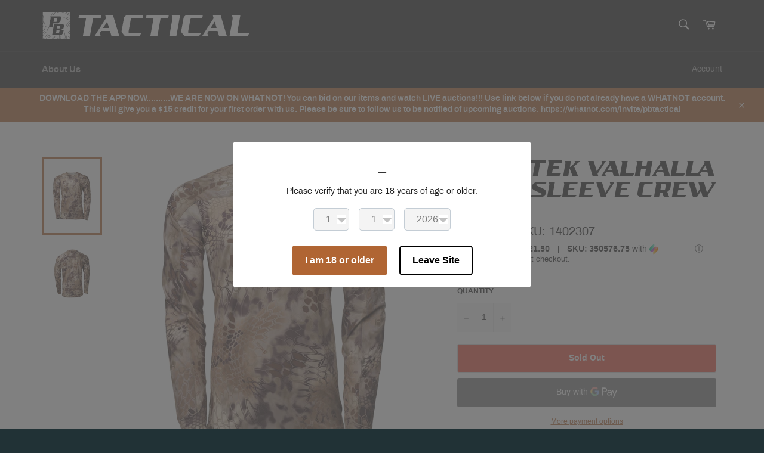

--- FILE ---
content_type: image/svg+xml
request_url: https://pbtactical.com/cdn/shop/t/10/assets/primary_white.svg?v=10429777624837356381625928992
body_size: 2692
content:
<svg id="e13757a9-51ab-4787-a3ae-009483a226f0" data-name="Layer 1" xmlns="http://www.w3.org/2000/svg" width="3.65in" height="0.48in" viewBox="0 0 262.51 34.86"><path d="M13.42,33.92a9.65,9.65,0,0,0,1-.94,4.32,4.32,0,0,0,.89-1.74c0-.13,0-.16-.14-.17h0c-.12,0-.26.23-.35.38l-.13.2c-.15.19-.29.39-.42.59A7.28,7.28,0,0,1,13,33.69a10.23,10.23,0,0,1-1.83,1.17h1.25l.56-.55Z" fill="#fff"/><path d="M33.19,2.33a8.31,8.31,0,0,1-1.54-.79l-.24-.17A11.23,11.23,0,0,0,29,0H18.5A8.13,8.13,0,0,0,21,.75a5.74,5.74,0,0,0,.74.05A9.79,9.79,0,0,0,22.83.72.19.19,0,0,1,23,.89a.2.2,0,0,1-.16.21,10.61,10.61,0,0,1-1.17.08,6.87,6.87,0,0,1-.8-.05A8.74,8.74,0,0,1,17.7,0H15.58a.86.86,0,0,1,.36.47.47.47,0,0,1,0,.17c0,.52-.59,1-1.11,1.48a3.33,3.33,0,0,0-.46.42A10.31,10.31,0,0,0,12.68,5.7h9.19a1.46,1.46,0,0,1,.63.14,1.1,1.1,0,0,1,.34.26h.66l1,0H25A3.9,3.9,0,0,1,27,6.85l.25.15a24.34,24.34,0,0,0,3,1.66L30.9,9a10.13,10.13,0,0,0,2.59,1,12.53,12.53,0,0,0,1.37.21V8.7l-1-.2a9.09,9.09,0,0,1-2.22-.88l-.71-.35c-.33-.14-.65-.3-1-.48a.19.19,0,0,1,.18-.34c.34.18.67.34,1,.48s.47.22.73.35a8.31,8.31,0,0,0,2.13.85l1,.19V6.78H34.8a.19.19,0,0,1-.15-.23.2.2,0,0,1,.21-.15V4.93l-.15,0h-.05a11.94,11.94,0,0,1-1.74-.57,2.89,2.89,0,0,1-.35-.19h0a22.31,22.31,0,0,1-2-1.29,10.67,10.67,0,0,0-4-2,5.58,5.58,0,0,0-.94-.08,8.89,8.89,0,0,0-1.25.1.19.19,0,0,1-.21-.17.18.18,0,0,1,.16-.21,9.54,9.54,0,0,1,1.3-.1,5.42,5.42,0,0,1,1,.09,10.87,10.87,0,0,1,4.11,2,12.87,12.87,0,0,0,3.32,1.83h0c.25.07.5.12.75.17V3.05c-.32-.11-.63-.25-.94-.39S33.43,2.43,33.19,2.33Z" fill="#fff"/><path d="M17.67,12.31a1,1,0,0,0,.23-.47l.07-.41.5-2.81a.8.8,0,0,0-.8-1H14.49l-.92,5.14,3.18,0a1.13,1.13,0,0,0,.74-.29A1.24,1.24,0,0,0,17.67,12.31Z" fill="#fff"/><path d="M0,14.66A14.46,14.46,0,0,0,.88,9.88C1,8.24.48,5.68,0,5.17Z" fill="#fff"/><path d="M13.17.85a1.94,1.94,0,0,1-.64,1.09,5.18,5.18,0,0,0-.36.42A17.56,17.56,0,0,0,10.66,5.7h1.61a10.87,10.87,0,0,1,1.84-3.41,3.76,3.76,0,0,1,.49-.46c.42-.36,1-.84,1-1.19,0,0,0-.05,0-.07s-.24-.28-.44-.39l-.09,0L14.86,0H12.79a1.33,1.33,0,0,1,.38.83Z" fill="#fff"/><path d="M21.56,20.84a1.25,1.25,0,0,0,.41-.69l.27-1.48a.81.81,0,0,0-.81-1H18.48l-.29,1.57-.32,1.83,2.51,0h.44A1.12,1.12,0,0,0,21.56,20.84Z" fill="#fff"/><path d="M17.44,23.42l-.67,3.8h2.46a2.19,2.19,0,0,0,1.41-.59.75.75,0,0,0,.22-.38l.4-2.29a.82.82,0,0,0-.15-.69.79.79,0,0,0-.64-.29H17.52Z" fill="#fff"/><path d="M33.16.05A.18.18,0,0,1,33,.13a.2.2,0,0,1-.11,0L32.76,0H30a15.62,15.62,0,0,1,1.66,1.06l.24.17A7.91,7.91,0,0,0,33.34,2c.24.11.5.21.75.34s.51.23.77.33V1.21l-.12-.05A5.13,5.13,0,0,1,34.2.91a.18.18,0,0,1-.08-.25.2.2,0,0,1,.26-.08,4.9,4.9,0,0,0,.48.22V0H33.19Z" fill="#fff"/><path d="M33.41,10.35a10.64,10.64,0,0,1-2.69-1,6.67,6.67,0,0,0-.6-.3A26.4,26.4,0,0,1,27,7.33l-.26-.16A3.61,3.61,0,0,0,25,6.46h-.54c-.31,0-.63,0-.95,0H23.1a1.05,1.05,0,0,1,.13.26,1.57,1.57,0,0,1,0,.65l-.11.6-.07.38-.67,3.72L21,13.3l-.31.26-1.21,1-.14.12H13.24l-.3,1.69-.11.59-.37,2.15h-.87l0,0H7.9l.34-1.87L8.46,16l.18-1L10,7.58l-.08-.26L9.79,7,9.43,5.7h.83a18,18,0,0,1,1.59-3.54,3.87,3.87,0,0,1,.39-.47c.26-.28.54-.59.55-.86a1.31,1.31,0,0,0-.46-.78l0,0H0V4.65a.62.62,0,0,1,.35.1.27.27,0,0,1,.07.13c.06.26.17.52.24.78s.16.57.23.86A15.7,15.7,0,0,1,1.18,8.3c.05.53.08,1,.08,1.58A12.79,12.79,0,0,1,.13,15.31c0,.1-.09.18-.13.27v2.88A13.69,13.69,0,0,0,1.5,16a11.13,11.13,0,0,0,.63-1.64,15.55,15.55,0,0,0,.69-4.59,14.81,14.81,0,0,0-.36-3.29.2.2,0,0,1,.15-.23.19.19,0,0,1,.22.15A15.54,15.54,0,0,1,3.2,9.73a16,16,0,0,1-.7,4.7,11.41,11.41,0,0,1-.66,1.69A13.16,13.16,0,0,1,0,19.07v4.65a5.44,5.44,0,0,1,.55-.39c.14-.09.31-.18.46-.26a2.93,2.93,0,0,0,.8-.5,1.69,1.69,0,0,0,.32-.86,3.51,3.51,0,0,1,.12-.49,9.85,9.85,0,0,1,1-2,10.46,10.46,0,0,1,1.08-1.45.19.19,0,0,1,.27,0,.18.18,0,0,1,0,.26,10.26,10.26,0,0,0-1,1.41,8.65,8.65,0,0,0-.92,1.9,2.69,2.69,0,0,0-.11.45,2,2,0,0,1-.42,1.05,3.5,3.5,0,0,1-.89.58,3.77,3.77,0,0,0-.45.23,5.75,5.75,0,0,0-.74.56v2.2a5.5,5.5,0,0,1,.52-.59A5.43,5.43,0,0,1,2.13,24.6a.19.19,0,0,1,.25.09.18.18,0,0,1-.09.25,5.37,5.37,0,0,0-1.5,1.14,6.53,6.53,0,0,0-.79,1v3q.42-.77.9-1.56a6.28,6.28,0,0,1,1-1.34,6.46,6.46,0,0,1,1.45-1,6,6,0,0,0,1.4-1,2.92,2.92,0,0,0,.31-.4A4.14,4.14,0,0,0,5.3,24a10.21,10.21,0,0,1,2.3-4.27.19.19,0,0,1,.26,0,.19.19,0,0,1,0,.27,9.81,9.81,0,0,0-2.21,4.1,3.5,3.5,0,0,1-.32.81A2.36,2.36,0,0,1,5,25.4,6,6,0,0,1,3.5,26.46a6.35,6.35,0,0,0-1.37,1,6.16,6.16,0,0,0-.91,1.26C.79,29.42.38,30.13,0,30.86v3.82c.17-.37.31-.75.45-1.12l.39-1a.19.19,0,0,1,.25-.09.18.18,0,0,1,.1.24l-.39,1c-.14.39-.29.78-.46,1.16h1.6c.18-.44.35-.9.51-1.35.65-1.78,1.32-3.63,3-4.59A5.66,5.66,0,0,1,6,28.6a.19.19,0,0,1,.25.1.2.2,0,0,1-.09.25,3.9,3.9,0,0,0-.58.29c-1.53.91-2.14,2.6-2.8,4.4-.14.4-.29.81-.45,1.22H4c.09-.23.17-.46.25-.68.2-.54.38-1,.59-1.54A5,5,0,0,1,6,30.78a4.23,4.23,0,0,1,1-.57l.12-.05a6.31,6.31,0,0,0,1.92-1.11L9.2,29a.18.18,0,0,1,.26,0,.19.19,0,0,1,0,.26l-.1.1a6.8,6.8,0,0,1-2,1.17l-.11,0a4.7,4.7,0,0,0-1,.51,4.58,4.58,0,0,0-1.12,1.71c-.21.48-.39,1-.58,1.53-.06.18-.14.36-.2.55H5.94a8.59,8.59,0,0,1,.91-2,4.74,4.74,0,0,1,2-1.45,8.07,8.07,0,0,0,1.35-.78.19.19,0,1,1,.24.3,8.73,8.73,0,0,1-1.42.82A4.32,4.32,0,0,0,7.17,33a7.5,7.5,0,0,0-.83,1.84H8l.08-.16a.19.19,0,0,1,.26-.08.19.19,0,0,1,.08.24h2a2.82,2.82,0,0,1,.29-.18,11.5,11.5,0,0,0,2-1.28A6.11,6.11,0,0,0,13.91,32c.14-.21.29-.41.44-.61a1.94,1.94,0,0,0,.1-.17c.15-.24.35-.56.69-.56h0a.51.51,0,0,1,.48.55,4.69,4.69,0,0,1-1,2,11.38,11.38,0,0,1-1,1l-.42.39-.28.27h4.64a6.34,6.34,0,0,0,1-1.24.2.2,0,0,1,.27-.06.2.2,0,0,1,.06.26,5.55,5.55,0,0,1-.84,1h1.93a5,5,0,0,0,.8-1.7A5.18,5.18,0,0,0,21,32a7.61,7.61,0,0,0-.28-2c-.08-.31-.21-.59-.31-.88H11.9l.35-1.88v-.06l.67-3.82.3-1.69,0-.24,0-.14.56-3.16.08-.44V17.6l.33-1.88H25.09a1.89,1.89,0,0,1,.7.13,2.5,2.5,0,0,1,.39.23l.25.13.05.06a1.58,1.58,0,0,1,.38.48,1.06,1.06,0,0,1,.09.66l-.52,2.91a1.21,1.21,0,0,1-.32.65,3,3,0,0,1-.63.54,3.36,3.36,0,0,1-.77.36A2.37,2.37,0,0,1,24,22h-.59l2.47,1.6v.11l-.67,3.76a1.72,1.72,0,0,1-.25.65,2.18,2.18,0,0,1-.47.53,2.35,2.35,0,0,1-.6.38,2,2,0,0,1-.67.13H20.8c.09.26.2.51.27.78a7.92,7.92,0,0,1,.3,2.08,5.31,5.31,0,0,1-.13,1.22,5.17,5.17,0,0,1-.71,1.62h1.74c.05-.12.11-.23.16-.36A6.63,6.63,0,0,0,22.89,32a9,9,0,0,0-.17-1.67.19.19,0,0,1,.15-.22.21.21,0,0,1,.23.16A9.52,9.52,0,0,1,23.26,32a7,7,0,0,1-.48,2.63l-.09.21h3.22a7.16,7.16,0,0,0,.19-.8.21.21,0,0,1,.23-.15.2.2,0,0,1,.15.23q-.07.36-.18.72h1.57a14.63,14.63,0,0,0,.38-3.32,15.16,15.16,0,0,0-1.31-6.15,15.33,15.33,0,0,0-.83-1.61.19.19,0,0,1,.07-.26.2.2,0,0,1,.26.07,15.86,15.86,0,0,1,.84,1.64,15.49,15.49,0,0,1,1.35,6.31,14.09,14.09,0,0,1-.38,3.32h1.56l.09-.48a19,19,0,0,0,.23-2.7c0-.43,0-.86.05-1.3a.06.06,0,0,0,0,0,.18.18,0,0,1,.2-.17.19.19,0,0,1,.18.2s0,0,0,0c0,.43,0,.86-.06,1.28a18.41,18.41,0,0,1-.22,2.75c0,.14-.05.28-.08.42h1.54l0-.15c0-.08,0-.16,0-.26s0-.26.06-.4a.18.18,0,0,1,.22-.14.18.18,0,0,1,.15.22c0,.12,0,.24,0,.37s0,.18,0,.27,0,.06,0,.09h1.34c0-.13.06-.26.09-.39a2.08,2.08,0,0,0,0-.23.22.22,0,0,0,0-.08.86.86,0,0,0-.45-.32.19.19,0,0,1-.09-.25.18.18,0,0,1,.25-.09c.17.07.59.27.66.59a.71.71,0,0,1,0,.15,2.53,2.53,0,0,1,0,.3c0,.11,0,.21-.07.32h1V32.52l-.28-.06a10.69,10.69,0,0,1-3-1.5,2.94,2.94,0,0,1-.24-.21.18.18,0,0,1,0-.26.2.2,0,0,1,.27,0l.19.19a10.34,10.34,0,0,0,2.88,1.43l.16,0V28.5a6.4,6.4,0,0,1-1-.6,6.47,6.47,0,0,1-2-2.39.2.2,0,0,1,.09-.26.2.2,0,0,1,.25.09,6.09,6.09,0,0,0,1.86,2.25,5.54,5.54,0,0,0,.8.49V26.3a5.78,5.78,0,0,1-1.94-3.72.19.19,0,0,1,.16-.22.18.18,0,0,1,.21.15,5.67,5.67,0,0,0,1.57,3.29v-3a.17.17,0,0,1-.16-.13c0-.13-.07-.25-.1-.38a.2.2,0,0,1,.15-.23.15.15,0,0,1,.11,0V20.88a.2.2,0,0,1-.17.08.19.19,0,0,1-.17-.21,3.91,3.91,0,0,1,.17-.84,3.81,3.81,0,0,1,.17-.51V16.89a6.47,6.47,0,0,0-1.65,3.41c0,.24,0,.49,0,.74a.19.19,0,0,1-.2.18A.17.17,0,0,1,32.8,21q0-.41,0-.78a6.37,6.37,0,0,1,1.29-3.05,10.91,10.91,0,0,1,.74-.89V14.23c-1.32,1.13-3.26,3.22-3.53,5.88,0,.32,0,.66,0,1a10.54,10.54,0,0,0,.09,1.38.19.19,0,0,1-.17.22h0a.21.21,0,0,1-.19-.17,11.32,11.32,0,0,1-.09-1.43c0-.36,0-.71.05-1.05.3-3,2.56-5.22,3.91-6.33V11.87l-.42.27c-1.36,1-4.6,3.83-5,7.77,0,.22,0,.46,0,.68a.2.2,0,0,1-.2.18.18.18,0,0,1-.18-.19c0-.24,0-.48.05-.7.41-4.1,3.74-7,5.14-8l.48-.32.17-.11v-.84h0A13.84,13.84,0,0,1,33.41,10.35Z" fill="#fff"/><path d="M50.93,30.64,55,8H45.34L46,4.22H74.25L73.57,8H63.91l-4,22.61Z" fill="#fff"/><path d="M65.76,30.71l2.45-3.81L73,19.39l2.45-3.81,4.83-7.51L80.4,8,79.3,4.34l0-.12h9.92L90.32,8l2.27,7.51,1.13,3.81,1.92,6.31L96,26.94l1.13,3.7H87.23L86.1,26.83l-.76-2.57H74.06L72.4,26.83l-.08.11h0l1.13,3.7ZM84.17,20.56l-.34-1.17L82.7,15.58l-.94-3.17-2,3.17-2.45,3.81-.76,1.17Z" fill="#fff"/><path d="M103.08,7.92a4.44,4.44,0,0,1,.56-1.47,4.94,4.94,0,0,1,2.36-2,4,4,0,0,1,1.53-.3h20L126.85,8H113.49a1.73,1.73,0,0,0-1.15.43,1.81,1.81,0,0,0-.62,1.08l-2.83,15.85a1.27,1.27,0,0,0,.24,1.07,1.25,1.25,0,0,0,1,.44h15l.15.11-2.46,3.7H104.17l-4.26-5.17Z" fill="#fff"/><path d="M136.66,30.64,140.7,8h-9.62l.68-3.81H160L159.31,8h-9.67l-4,22.61Z" fill="#fff"/><path d="M160.78,30.64l4-22.72-1.05-3.7h10.68L170.74,25l-1,5.63Z" fill="#fff"/><path d="M178.81,7.92a4.25,4.25,0,0,1,.57-1.47,5.06,5.06,0,0,1,1-1.19,4.94,4.94,0,0,1,1.34-.81,4,4,0,0,1,1.53-.3h20L202.59,8H189.23a1.71,1.71,0,0,0-1.15.43,1.76,1.76,0,0,0-.62,1.08l-2.83,15.85a1.24,1.24,0,0,0,.24,1.07,1.23,1.23,0,0,0,1,.44h15l.15.11-2.45,3.7H179.91l-4.27-5.17Z" fill="#fff"/><path d="M202.4,30.71l2.45-3.81,4.83-7.51,2.46-3.81L217,8.07,217,8,216,4.34l0-.12h9.92L227,8l2.26,7.51,1.13,3.81,1.93,6.31.37,1.28,1.14,3.7h-9.93l-1.13-3.81L222,24.26H210.7L209,26.83l-.07.11h0l1.13,3.7Zm18.41-10.15-.33-1.17-1.14-3.81-.94-3.17-2,3.17-2.45,3.81-.76,1.17Z" fill="#fff"/><path d="M237.27,30.6l.68-3.7,3.39-19-1.05-3.7H251l-3.78,21.1a1.29,1.29,0,0,0,.25,1.08,1.25,1.25,0,0,0,1,.43h14.07l-2.3,3.85Z" fill="#fff"/></svg>